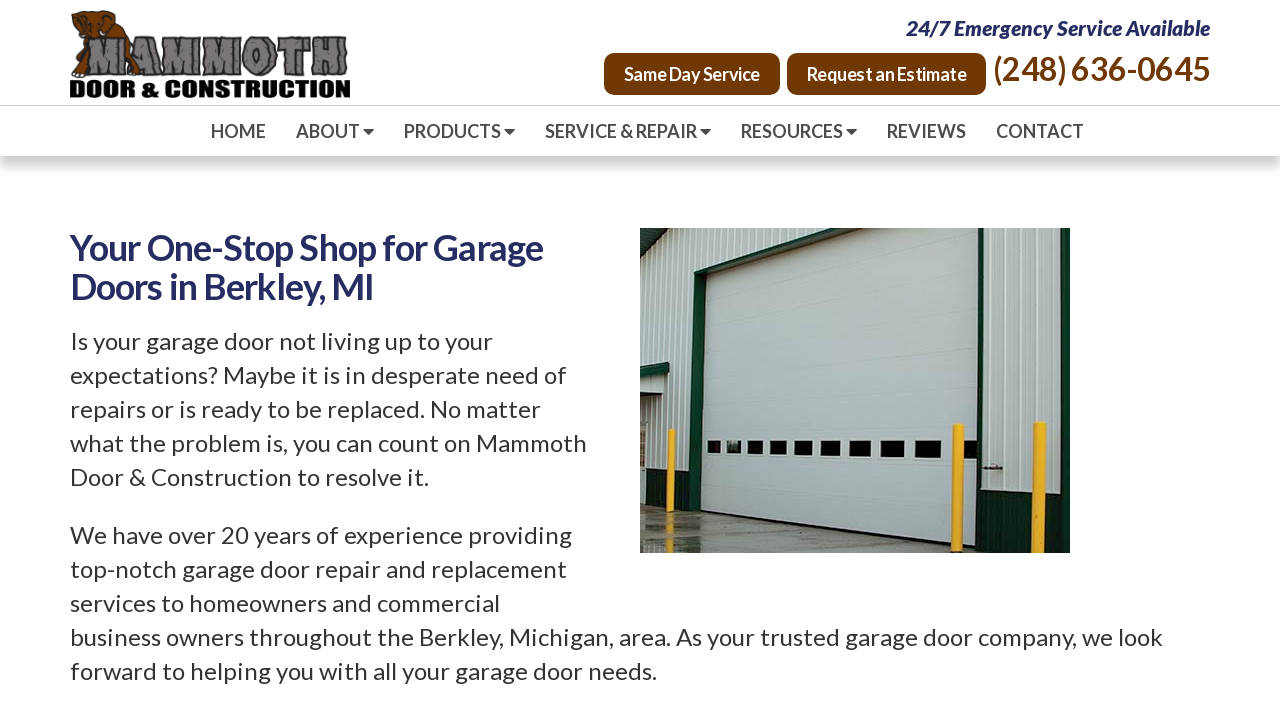

--- FILE ---
content_type: text/html; charset=UTF-8
request_url: https://www.mammothdoor.com/garage-doors-berkley-mi.php
body_size: 15358
content:
<!DOCTYPE html>
<html lang="en"><!-- Design and markup copyright Market Hardware, Inc., 2010-2026. All rights reserved. This design and markup may only be used or hosted with permission of Market Hardware, Inc. --><head><title>Garage Doors Berkley MI &#124; Mammoth Door &#38; Construction</title><meta name="description" content="Are you looking for a repair or replacement company for your garage doors in Berkley&#44; MI? Click here to learn how Mammoth Door &#38; Construction can help."><meta name="format-detection" content="telephone=no"><meta charset="utf-8">
<script type="application/ld+json">
	{
      "@context": "http://schema.org",
      "@type": "LocalBusiness",
      "name": "Mammoth Door &amp; Construction LLC",
      "image" : "https://www.mammothdoor.com/design/logo.png",
      "address": {
        "@type": "PostalAddress",
        "streetAddress": "2255 Elizabeth Lake Road",
        "addressLocality": "Waterford",
        "addressRegion": "MI",
        "postalCode": "48328"
      },
	  "hasMap": "https://g.page/MammothDoor",
      "telephone": "(248) 636-0645",
      "email": "mailto:info@mammothdoor.com",
        "openingHours": [
            "Mo-Th 08:00-18:00",
            "Fr 08:00-17:00",
            ""
        ],
      "url": "https://www.mammothdoor.com",
	  "sameAs": [
	  	"https://www.facebook.com/MammothDoor/",
		"https://www.instagram.com/mammothdoor/",
		"https://twitter.com/Mammoth_Door/",
		"https://www.yelp.com/biz/mammoth-door-waterford"
		]
    }
</script> 

			<meta name="google-site-verification" content="VTN3GfsVSh9IPZ4n0I-TNLIV0DOU1MXraJV7gksE5xk">
		<meta name="author" content="Market Hardware">
	<meta name="viewport" content="width=device-width, initial-scale=1">
	<meta http-equiv="X-UA-Compatible" content="IE=edge">
	<meta name="format-detection" content="telephone=no">
	<meta name="facebook-domain-verification" content="alzx36qeop3lcm7wfmf7w0s8asowdn" />
	<meta name="p:domain_verify"content="823612e82df7fb4b50860dc4f61b26be"/>
		<link href="//maxcdn.bootstrapcdn.com/bootstrap/3.3.6/css/bootstrap.min.css" rel="stylesheet">
	<link rel="stylesheet" href="//use.fontawesome.com/releases/v5.2.0/css/all.css">
	<link href="https://fonts.googleapis.com/css?family=Lato:300,400,700,900i&display=swap" rel="stylesheet"> 
	<style>
		.yamm .nav,.yamm .collapse,.yamm .dropup,.yamm .dropdown {position: static;}.yamm .container {position: relative;}.yamm .dropdown-menu {left: auto;}.yamm .yamm-content {padding: 20px 15px;}.yamm-content [class*='col-'] {padding-left: 0;padding-right: 0;}.yamm .dropdown.yamm-fw .dropdown-menu {left: 0;right: 0;}.navbar-right .dropdown-menu { left:inherit; right:inherit;}@media (min-width: 768px) { .yamm .yamm-content {padding: 20px 30px;}.yamm-content [class*='col-'] {padding-left: 15px;padding-right: 15px;}}@media (min-width: 992px) {}@media (min-width: 1200px) {}.blueimp-gallery,.blueimp-gallery>.slides>.slide>.slide-content{position:absolute;top:0;right:0;bottom:0;left:0;-moz-backface-visibility:hidden}.blueimp-gallery>.slides>.slide>.slide-content{margin:auto;width:auto;height:auto;max-width:100%;max-height:100%;opacity:1}.blueimp-gallery{position:fixed;z-index:999999;overflow:hidden;background:#000;background:rgba(0,0,0,.9);opacity:0;display:none;direction:ltr;-ms-touch-action:none;touch-action:none}.blueimp-gallery-carousel{position:relative;z-index:auto;margin:1em auto;padding-bottom:56.25%;box-shadow:0 0 10px #000;-ms-touch-action:pan-y;touch-action:pan-y}.blueimp-gallery-display{display:block;opacity:1}.blueimp-gallery>.slides{position:relative;height:100%;overflow:hidden}.blueimp-gallery-carousel>.slides{position:absolute}.blueimp-gallery>.slides>.slide{position:relative;float:left;height:100%;text-align:center;-webkit-transition-timing-function:cubic-bezier(0.645,.045,.355,1);-moz-transition-timing-function:cubic-bezier(0.645,.045,.355,1);-ms-transition-timing-function:cubic-bezier(0.645,.045,.355,1);-o-transition-timing-function:cubic-bezier(0.645,.045,.355,1);transition-timing-function:cubic-bezier(0.645,.045,.355,1)}.blueimp-gallery,.blueimp-gallery>.slides>.slide>.slide-content{-webkit-transition:opacity .5s linear;-moz-transition:opacity .5s linear;-ms-transition:opacity .5s linear;-o-transition:opacity .5s linear;transition:opacity .5s linear}.blueimp-gallery>.slides>.slide-loading{background:url(../img/loading.gif) center no-repeat;background-size:64px 64px}.blueimp-gallery>.slides>.slide-loading>.slide-content{opacity:0}.blueimp-gallery>.slides>.slide-error{background:url(../img/error.png) center no-repeat}.blueimp-gallery>.slides>.slide-error>.slide-content{display:none}.blueimp-gallery>.prev,.blueimp-gallery>.next{position:absolute;top:50%;left:15px;width:40px;height:40px;margin-top:-23px;font-family:"Helvetica Neue",Helvetica,Arial,sans-serif;font-size:60px;font-weight:100;line-height:30px;color:#fff;text-decoration:none;text-shadow:0 0 2px #000;text-align:center;background:#222;background:rgba(0,0,0,.5);-webkit-box-sizing:content-box;-moz-box-sizing:content-box;box-sizing:content-box;border:3px solid #fff;-webkit-border-radius:23px;-moz-border-radius:23px;border-radius:23px;opacity:.5;cursor:pointer;display:none}.blueimp-gallery>.next{left:auto;right:15px}.blueimp-gallery>.close,.blueimp-gallery>.title{position:absolute;top:15px;left:15px;margin:0 40px 0 0;font-size:20px;line-height:30px;color:#fff;text-shadow:0 0 2px #000;opacity:.8;display:none}.blueimp-gallery>.close{padding:15px;right:15px;left:auto;margin:-15px;font-size:30px;text-decoration:none;cursor:pointer}.blueimp-gallery>.play-pause{position:absolute;right:15px;bottom:15px;width:15px;height:15px;background:url(../img/play-pause.png) 0 0 no-repeat;cursor:pointer;opacity:.5;display:none}.blueimp-gallery-playing>.play-pause{background-position:-15px 0}.blueimp-gallery>.prev:hover,.blueimp-gallery>.next:hover,.blueimp-gallery>.close:hover,.blueimp-gallery>.title:hover,.blueimp-gallery>.play-pause:hover{color:#fff;opacity:1}.blueimp-gallery-controls>.prev,.blueimp-gallery-controls>.next,.blueimp-gallery-controls>.close,.blueimp-gallery-controls>.title,.blueimp-gallery-controls>.play-pause{display:block;-webkit-transform:translateZ(0);-moz-transform:translateZ(0);-ms-transform:translateZ(0);-o-transform:translateZ(0);transform:translateZ(0)}.blueimp-gallery-single>.prev,.blueimp-gallery-left>.prev,.blueimp-gallery-single>.next,.blueimp-gallery-right>.next,.blueimp-gallery-single>.play-pause{display:none}.blueimp-gallery>.slides>.slide>.slide-content,.blueimp-gallery>.prev,.blueimp-gallery>.next,.blueimp-gallery>.close,.blueimp-gallery>.play-pause{-webkit-user-select:none;-khtml-user-select:none;-moz-user-select:none;-ms-user-select:none;}body:last-child .blueimp-gallery>.slides>.slide-error{background-image:url(../img/error.svg)}body:last-child .blueimp-gallery>.play-pause{width:20px;height:20px;background-size:40px 20px;background-image:url(../img/play-pause.svg)}body:last-child .blueimp-gallery-playing>.play-pause{background-position:-20px 0}*+html .blueimp-gallery>.slides>.slide{min-height:300px}*+html .blueimp-gallery>.slides>.slide>.slide-content{position:relative}.blueimp-gallery>.indicator{position:absolute;top:auto;right:15px;bottom:15px;left:15px;margin:0 40px;padding:0;list-style:none;text-align:center;line-height:10px;display:none}.blueimp-gallery>.indicator>li{display:inline-block;width:9px;height:9px;margin:6px 3px 0;-webkit-box-sizing:content-box;-moz-box-sizing:content-box;box-sizing:content-box;border:1px solid transparent;background:#ccc;background:rgba(255,255,255,.25)center no-repeat;border-radius:5px;box-shadow:0 0 2px #000;opacity:.5;cursor:pointer}.blueimp-gallery>.indicator>li:hover,.blueimp-gallery>.indicator>.active{background-color:#fff;border-color:#fff;opacity:1}.blueimp-gallery-controls>.indicator{display:block;-webkit-transform:translateZ(0);-moz-transform:translateZ(0);-ms-transform:translateZ(0);-o-transform:translateZ(0);transform:translateZ(0)}.blueimp-gallery-single>.indicator{display:none}.blueimp-gallery>.indicator{-webkit-user-select:none;-khtml-user-select:none;-moz-user-select:none;-ms-user-select:none;}*+html .blueimp-gallery>.indicator>li{display:inline}.blueimp-gallery>.slides>.slide>.video-content>img{position:absolute;top:0;right:0;bottom:0;left:0;margin:auto;width:auto;height:auto;max-width:100%;max-height:100%;-moz-backface-visibility:hidden}.blueimp-gallery>.slides>.slide>.video-content>video{position:absolute;top:0;left:0;width:100%;height:100%}.blueimp-gallery>.slides>.slide>.video-content>iframe{position:absolute;top:100%;left:0;width:100%;height:100%;border:none}.blueimp-gallery>.slides>.slide>.video-playing>iframe{top:0}.blueimp-gallery>.slides>.slide>.video-content>a{position:absolute;top:50%;right:0;left:0;margin:-64px auto 0;width:128px;height:128px;background:url(../img/video-play.png) center no-repeat;opacity:.8;cursor:pointer}.blueimp-gallery>.slides>.slide>.video-content>a:hover{opacity:1}.blueimp-gallery>.slides>.slide>.video-playing>a,.blueimp-gallery>.slides>.slide>.video-playing>img{display:none}.blueimp-gallery>.slides>.slide>.video-content>video{display:none}.blueimp-gallery>.slides>.slide>.video-playing>video{display:block}.blueimp-gallery>.slides>.slide>.video-loading>a{background:url(../img/loading.gif) center no-repeat;background-size:64px 64px}body:last-child .blueimp-gallery>.slides>.slide>.video-content:not(.video-loading)>a{background-image:url(../img/video-play.svg)}*+html .blueimp-gallery>.slides>.slide>.video-content{height:100%}*+html .blueimp-gallery>.slides>.slide>.video-content>a{left:50%;margin-left:-64px}.blueimp-gallery .modal-body{position:relative;text-align:center;padding:0 0 56.25%;overflow:hidden;cursor:pointer}.blueimp-gallery .modal-footer{margin:0}.blueimp-gallery .modal-body img,.blueimp-gallery .modal-body .video-content video,.blueimp-gallery .modal-body .video-content iframe,.blueimp-gallery .modal-body .video-content a{max-width:100%;max-height:100%;margin:auto;position:absolute;top:0;right:0;bottom:0;left:0}.blueimp-gallery .modal-body .video-content video{display:none}.blueimp-gallery .modal-body .video-playing video{display:block}.blueimp-gallery .modal-body .video-content iframe{width:100%;height:100%;border:0;left:100%}.blueimp-gallery .modal-body .video-playing iframe{left:0}.blueimp-gallery .modal-body .video-playing img,.blueimp-gallery .modal-body .video-playing a{display:none}.blueimp-gallery .modal-body .video-content a{cursor:pointer}.blueimp-gallery .modal-body .video-content a:after{font-family:"Glyphicons Halflings";-webkit-font-smoothing:antialiased;content:"\e029";font-size:64px;line-height:64px;width:64px;height:64px;position:absolute;top:50%;margin:-32px 0 0 -32px}.blueimp-gallery .modal-body .video-loading a{background:url(/cdn/plugins/bootstrap-image-gallery/img/loading.gif) center no-repeat;background-size:64px 64px}.blueimp-gallery .modal-body .video-loading a:after{content:none}@media screen and (min-width:768px){.blueimp-gallery .modal-dialog{right:auto;left:auto;width:auto;max-width:900px;padding-left:5%;padding-right:5%}}.datepicker {top: 0;left: 0;padding: 4px;margin-top: 1px;-webkit-border-radius: 4px;-moz-border-radius: 4px;border-radius: 4px;}.datepicker:before {content: '';display: inline-block;border-left: 7px solid transparent;border-right: 7px solid transparent;border-bottom: 7px solid #ccc;border-bottom-color: rgba(0, 0, 0, 0.2);position: absolute;top: -7px;left: 6px;}.datepicker:after {content: '';display: inline-block;border-left: 6px solid transparent;border-right: 6px solid transparent;border-bottom: 6px solid #ffffff;position: absolute;top: -6px;left: 7px;}.datepicker > div {display: none;}.datepicker table {width: 100%;margin: 0;}.datepicker td,.datepicker th {text-align: center;width: 20px;height: 20px;-webkit-border-radius: 4px;-moz-border-radius: 4px;border-radius: 4px;}.datepicker td.day:hover {background: #eeeeee;cursor: pointer;}.datepicker td.day.disabled {color: #eeeeee;}.datepicker td.old,.datepicker td.new {color: #999999;}.datepicker td.active,.datepicker td.active:hover {color: #ffffff;background-color: #006dcc;background-image: -moz-linear-gradient(top, #0088cc, #0044cc);background-image: -webkit-gradient(linear, 0 0, 0 100%, from(#0088cc), to(#0044cc));background-image: -webkit-linear-gradient(top, #0088cc, #0044cc);background-image: -o-linear-gradient(top, #0088cc, #0044cc);background-image: linear-gradient(to bottom, #0088cc, #0044cc);background-repeat: repeat-x;filter: progid:DXImageTransform.Microsoft.gradient(startColorstr='#ff0088cc', endColorstr='#ff0044cc', GradientType=0);border-color: #0044cc #0044cc #002a80;border-color: rgba(0, 0, 0, 0.1) rgba(0, 0, 0, 0.1) rgba(0, 0, 0, 0.25);*background-color: #0044cc;filter: progid:DXImageTransform.Microsoft.gradient(enabled = false);color: #fff;text-shadow: 0 -1px 0 rgba(0, 0, 0, 0.25);}.datepicker td.active:hover,.datepicker td.active:hover:hover,.datepicker td.active:focus,.datepicker td.active:hover:focus,.datepicker td.active:active,.datepicker td.active:hover:active,.datepicker td.active.active,.datepicker td.active:hover.active,.datepicker td.active.disabled,.datepicker td.active:hover.disabled,.datepicker td.active[disabled],.datepicker td.active:hover[disabled] {color: #ffffff;background-color: #0044cc;*background-color: #003bb3;}.datepicker td.active:active,.datepicker td.active:hover:active,.datepicker td.active.active,.datepicker td.active:hover.active {background-color: #003399 \9;}.datepicker td span {display: block;width: 47px;height: 54px;line-height: 54px;float: left;margin: 2px;cursor: pointer;-webkit-border-radius: 4px;-moz-border-radius: 4px;border-radius: 4px;}.datepicker td span:hover {background: #eeeeee;}.datepicker td span.active {color: #ffffff;background-color: #006dcc;background-image: -moz-linear-gradient(top, #0088cc, #0044cc);background-image: -webkit-gradient(linear, 0 0, 0 100%, from(#0088cc), to(#0044cc));background-image: -webkit-linear-gradient(top, #0088cc, #0044cc);background-image: -o-linear-gradient(top, #0088cc, #0044cc);background-image: linear-gradient(to bottom, #0088cc, #0044cc);background-repeat: repeat-x;filter: progid:DXImageTransform.Microsoft.gradient(startColorstr='#ff0088cc', endColorstr='#ff0044cc', GradientType=0);border-color: #0044cc #0044cc #002a80;border-color: rgba(0, 0, 0, 0.1) rgba(0, 0, 0, 0.1) rgba(0, 0, 0, 0.25);*background-color: #0044cc;filter: progid:DXImageTransform.Microsoft.gradient(enabled = false);color: #fff;text-shadow: 0 -1px 0 rgba(0, 0, 0, 0.25);}.datepicker td span.active:hover,.datepicker td span.active:focus,.datepicker td span.active:active,.datepicker td span.active.active,.datepicker td span.active.disabled,.datepicker td span.active[disabled] {color: #ffffff;background-color: #0044cc;*background-color: #003bb3;}.datepicker td span.active:active,.datepicker td span.active.active {background-color: #003399 \9;}.datepicker td span.old {color: #999999;}.datepicker th.switch {width: 145px;}.datepicker th.next,.datepicker th.prev {font-size: 21px;}.datepicker thead tr:first-child th {cursor: pointer;}.datepicker thead tr:first-child th:hover {background: #eeeeee;}.input-append.date .add-on i,.input-prepend.date .add-on i {display: block;cursor: pointer;width: 16px;height: 16px;}.datepicker.dropdown-menu {background-color: #F8F8F8; font-size: 0.750em;}.banner-content-wrapper{left:0;position:absolute;right:0;z-index:100;top:280px}.banner-content-wrapper .banner-content{background:transparent;height:100%;position:relative;width:100%}.banner-content-wrapper .banner-copy{background:rgba(39,44,98,0.9);padding:25px 25px 45px;position:relative;float:right}.banner-content-wrapper .banner-copy-text{color:#fff;display:block;font-family:'Lato',sans-serif;font-size:45px;font-weight:400;letter-spacing:-0.04em;line-height:1.1;margin-bottom:8px;text-transform:none}.banner-content-wrapper .banner-copy-button{display:block;font-family:'Lato',sans-serif;font-size:21px;font-weight:700;line-height:1;text-transform:none;text-align:center;margin-top:30px}.banner-content-wrapper .banner-copy-button a{background:#6f3805;border:1px solid rgba(255,255,255,0.5);color:#fff;display:inline-block;padding:13px 20px;text-decoration:none;border-radius:10px}.banner-content-wrapper .banner-copy-button a:active,.banner-content-wrapper .banner-copy-button a:focus,.banner-content-wrapper .banner-copy-button a:hover{background:#6f3805;color:rgba(255,255,255,0.5)}.banner-content-wrapper .banner-link{display:inline-block;margin-left:auto;position:relative}.banner-content-wrapper .banner-link img{width:193px;transition-duration:.5s}.banner-content-wrapper .banner-link:active img,.banner-content-wrapper .banner-link:focus img,.banner-content-wrapper .banner-link:hover img{opacity:.6}@media (min-width:768px){.banner-content-wrapper .banner-copy{display:inline-block}}@media (min-width:992px){.banner-content-wrapper{top:230px}.banner-content-wrapper .banner-copy{padding:40px 40px 60px 40px}.banner-content-wrapper .banner-copy-text{font-size:50px}.banner-content-wrapper .banner-copy-button{font-size:21px;margin-top:40px}}.banner-xs-wrapper {position: relative;z-index: 18;} .banner-xs-wrapper .banner-xs {background: url(/design/banner-xs.jpg) 50% 100% no-repeat;background-size: cover;height: 200px;position: relative;width: 100%;} @media (min-width: 768px) {}@media (min-width: 992px) {}@media (min-width: 1200px) {}.btn-default{background-color:#6f3805;border-color:#6f3805;color:#fff;text-transform:none}.btn-default:active,.btn-default:active:focus,.btn-default:focus,.btn-default:focus:active,.btn-default:hover{background-color:#6f3805;border-color:#6f3805;color:#fff;transition-duration:.5s}.btn-default:disabled,.btn-default[disabled]{background-color:#ccc;border-color:#ccc}.btn-primary{background-color:#6f3805;border-color:rgba(0,0,0,0.25);color:#fff;text-transform:uppercase}.btn-primary:active,.btn-primary:active:focus,.btn-primary:focus,.btn-primary:focus:active,.btn-primary:hover{background-color:#6f3805;border-color:rgba(0,0,0,0.25);color:rgba(255,255,255,0.5);transition-duration:.5s}.btn-primary:disabled,.btn-primary:disabled{background-color:#ccc;border-color:#ccc}.callouts-fixed-bottom-wrapper {bottom: 0;left: 0;position: fixed;right: 0;width: 100%;z-index: 1001;}.callouts-fixed-bottom-wrapper .callouts-fixed-bottom {border-top: 1px solid rgba(255, 255, 255, 0.1);background: rgba(111, 56, 5, 1);line-height: 1;padding: 15px 0;position: relative;}.callouts-fixed-bottom-wrapper .callout-fixed-bottom-link-wrapper {font-size: 1.1em;line-height: 1;padding: 0 15px;position: relative;text-align: center;}.callouts-fixed-bottom-wrapper .callout-fixed-bottom-link {border: 1px solid rgba(255, 255, 255, 0.75);display: block;font-weight: 400;color: rgba(255, 255, 255, 1.0);padding: 15px 5px;text-decoration: none;transition-duration: 0.5s;}.callouts-fixed-bottom-wrapper .callout-fixed-bottom-link:active,.callouts-fixed-bottom-wrapper .callout-fixed-bottom-link:focus,.callouts-fixed-bottom-wrapper .callout-fixed-bottom-link:hover {color: rgba(255, 255, 255, 0.5);}@media (min-width: 768px) {}@media (min-width: 992px) {}@media (min-width: 1200px) {}.callouts-xs-wrapper{position:relative;z-index:18}.callouts-xs-wrapper .callouts{background:#6f3805;padding:2px 0;position:relative}.callouts-xs-wrapper .callout-wrapper{margin:10px 0}.callouts-xs-wrapper .callout{background:#6f3805;border:1px solid rgba(255,255,255,0.5);color:#fff;display:block;font-family:'Lato',sans-serif;font-size:1.1em;font-weight:400;line-height:1;padding:20px 5px;text-align:center;text-decoration:none;text-transform:none}.callouts-xs-wrapper .callout-text{display:block}.callouts-xs-wrapper .callout:active,.callouts-xs-wrapper .callout:focus,.callouts-xs-wrapper .callout:hover{background:#6f3805;border:1px solid rgba(255,255,255,0.5);color:rgba(255,255,255,0.5)}.home .callouts-xs-wrapper{margin-bottom:0}.cycle-1-wrapper {position: relative;}.cycle-1-wrapper .banner {background: none;background-size: cover;height: 300px;position: absolute;top: 159px;width: 100%;z-index: 1;}.cycle-1-wrapper .cycle-slideshow {backface-visibility: hidden;box-shadow: rgba(0, 0, 0, 0.01) 0.01em 0.01em 0.01em;position: relative;}.cycle-1-wrapper .cycle-slideshow img {backface-visibility: hidden;box-shadow: rgba(0, 0, 0, 0.01) 0.01em 0.01em 0.01em;position: relative;}.cycle-1-wrapper .banner-slideshow {background: transparent;height: 0;position: relative;width: 100%;}@media (min-width: 768px) {.cycle-1-wrapper .banner {background: transparent;height: 755px;padding-left: 0;padding-right: 0;top: 0;}.cycle-1-wrapper .banner-slideshow {height: 755px;}.cycle-1-wrapper .banner-slide-1 {background: url(/design/cycle/1.jpg) 50% 90% no-repeat;background-size: cover;}.cycle-1-wrapper .banner-slide-2 {background: url(/design/cycle/2.jpg) 90% 90% no-repeat;background-size: cover;}.cycle-1-wrapper .banner-slide-3 {background: url(/design/cycle/3.jpg) 50% 10% no-repeat;background-size: cover;}}.sticky-footer {background:#fff;margin-top:auto;padding:30px 0 60px}.footer-legal {color:rgba(0, 0, 0, 0.5);font-family: -apple-system, BlinkMacSystemFont, "Segoe UI", Roboto, Helvetica, Arial, sans-serif, "Apple Color Emoji", "Segoe UI Emoji", "Segoe UI Symbol";font-size:11px;font-weight:700;line-height:1.4;margin-bottom:0;text-transform:none}.footer-legal br {display:none}.footer-legal a, .footer-legal a:active, .footer-legal a:focus, .footer-legal a:hover {color:rgba(0, 0, 0, 0.5)}#site-index-wrapper {color: #737b8b;width:860px;margin:0 auto;padding:.25em 40px;border-bottom:1px solid rgba(255,255,255,0.30);}#site-index a {color: #737b8b;}#site-index a:hover {color: #00112F;}a#site-index-open {font-size:13px;}#site-index {list-style: none;margin:0;padding:0;}#site-index .open-it h5 {display: block;text-decoration: none;cursor: pointer;color: #737b8b;font-weight: normal;font-size:0.875em;padding:0;margin:0;}#site-index .open-it h5:hover {text-decoration: none;}#site-index ul {list-style: none;padding:0;line-height: 1.125em;margin:0;}#site-index li {float:left;width:100%;line-height:.65em;margin:0;padding:5px 0;}#site-index li a{display: block;text-decoration: none;font-size:0.450em;}@media (min-width:768px) {.sticky-footer {padding:30px 0}}@media (min-width:992px) {.footer-legal br {display:block}.footer-legal {font-size:11.6px}}@media (min-width:1200px) {.footer-legal {font-size:12px}}.form-horizontal{background:rgba(0,0,0,0.05);border:1px solid rgba(0,0,0,0.1);margin-top:1em;padding:1em}.form-horizontal>fieldset{border:1px solid rgba(0,0,0,0.15);margin:0;margin-bottom:1em;padding:1.5em}.form-horizontal legend{font-size:1.111em}.form-horizontal input{font-size:16px}.form-horizontal input[type="file"]{width:100%}.form-horizontal .control-label{text-align:left}.form-horizontal label{font-size:.889em;font-weight:300}.form-horizontal .required{color:#c80000}.form-horizontal .btn-primary{margin-top:.5em}.signature{display:none}.help-block{margin:0}input::-webkit-input-placeholder{color:#666}input:-moz-placeholder{color:#666}input::-moz-placeholder{opacity:.9}input:-ms-input-placeholder{color:#666}input[placeholder],[placeholder]{color:#666;opacity:1}.datepicker.dropdown-menu{background-color:rgba(255,255,255,0.95);border:medium none;border-radius:4px;font-size:.667em;-webkit-box-shadow:5px 10px 5px 0 rgba(0,0,0,0.5);box-shadow:5px 10px 5px 0 rgba(0,0,0,0.5)}@media (min-width:768px){.form-horizontal .btn-primary{margin-top:0}}.interior-form-page .form-interior-heading {line-height: 1;margin-bottom: 15px;margin-top: 0;position: relative;}.interior-form-page .form-horizontal {margin-top: 0;}.interior-form-page .form-horizontal > fieldset {border: none;margin-bottom: 0;padding: 0;}.interior-form-page .form-horizontal legend {display: none;}@media (min-width: 768px) {}@media (min-width: 992px) {}@media (min-width: 1200px) {}.header-wrapper {position: relative;z-index: 20;-webkit-box-shadow: 0 10px 10px 0 rgba(0, 0, 0, 0.2);box-shadow: 0 10px 10px 0 rgba(0, 0, 0, 0.2);}.header {background: rgba(255, 255, 255, 0.64);border-bottom: 1px solid rgba(0, 0, 0, 0.2);padding: 10px 0 10px 0;position: relative;z-index: 19;}.header-company-logo {position: relative;}.header-logo-link {display: block;position: relative;}.logo {background-image: url("/design/logo.png");background-repeat: no-repeat;background-size: 280px 88px;display: block;direction: ltr;height: 88px;margin: 0 auto;text-align: left;text-indent: -2000em;width: 280px;}.header-contact {line-height: 1;position: relative;text-align: right;}.header-request-btn {display: inline-block;font-family: -apple-system, BlinkMacSystemFont, "Segoe UI", Roboto, Helvetica, Arial, sans-serif, "Apple Color Emoji", "Segoe UI Emoji", "Segoe UI Symbol";font-size: 18px;font-weight: 700;letter-spacing: -0.025em;line-height: 1;text-transform: none;margin-right: 5px;}.header-request-btn a,.header-service-area a {background: #6f3805;color: #fff;display: inline-block;padding: 12px 20px;text-decoration: none;border-radius: 10px;}.header-service-area a:active,.header-service-area a:focus,.header-service-area a:hover {background: #6f3805;color: rgba(255, 255, 255, 0.5);}.header-request-btn a:active,.header-request-btn a:focus,.header-request-btn a:hover {background: #6f3805;color: rgba(255, 255, 255, 0.5);}.header-service-area {color: #fff;display: inline-block;font-family: -apple-system, BlinkMacSystemFont, "Segoe UI", Roboto, Helvetica, Arial, sans-serif, "Apple Color Emoji", "Segoe UI Emoji", "Segoe UI Symbol";font-size: 18px;font-weight: 700;letter-spacing: -0.025em;line-height: 1;text-transform: none;}.header-phone {display: inline-block;font-family: -apple-system, BlinkMacSystemFont, "Segoe UI", Roboto, Helvetica, Arial, sans-serif, "Apple Color Emoji", "Segoe UI Emoji", "Segoe UI Symbol";font-size: 32px;font-weight: 700;letter-spacing: -0.025em;line-height: 1;text-transform: uppercase;}.header-phone a {color: #6f3805;display: inline-block;text-decoration: none;}.header-phone a:active,.header-phone a:focus,.header-phone a:hover {color: rgba(111, 56, 5, 0.5);}.header .header-emergency-service {color: #272c62;font-family: -apple-system, BlinkMacSystemFont, "Segoe UI", Roboto, Helvetica, Arial, sans-serif, "Apple Color Emoji", "Segoe UI Emoji", "Segoe UI Symbol";font-weight: 900;font-style: italic;margin-bottom: 15px;display: block;font-size: 21px;}@media (min-width: 768px) {.home .header-wrapper {-webkit-box-shadow: none;box-shadow: none;}.header .row {display: flex;align-items: center;}.logo {margin: 0;}.header-service-area {margin-bottom: 10px;}}@media (min-width: 992px) {.header .row {display: block;}.header {padding-bottom: 10px;}.header-company-logo {position: absolute;}.header-request-btn,.header-service-area,.header-phone {display: inline-block;}.header-request-btn,.header-service-area {margin-right: 7px;}.header-service-area {margin-bottom: 0;}.header .header-emergency-service {padding-top: 7px;}}.column-bullet-circle{list-style:none;padding:0;margin:0}.column-bullet-circle li{color:orange}.column-bullet-circle.circle-close li:before{color:inherit;content:"\f111 \0020";display:inline-block;font-family:FontAwesome;font-size:.556em;margin-right:10px;vertical-align:middle}.column-bullet-circle.circle-open li:before{color:inherit;content:"\f10c \0020";display:inline-block;font-family:FontAwesome;font-size:.556em;margin-right:10px;vertical-align:middle}.column-bullet-circle.circle-dot li:before{color:inherit;content:"\f192 \0020";display:inline-block;font-family:FontAwesome;font-size:.556em;margin-right:10px;vertical-align:middle}.column-bullet-circle.circle-bullseye li:before{color:inherit;content:"\f140 \0020";display:inline-block;font-family:FontAwesome;font-size:.556em;margin-right:10px;vertical-align:middle}.column-bullet-check{list-style:none;margin:0;padding:0}.column-bullet-check li{color:orange}.column-bullet-check.check-normal li:before{color:inherit;content:"\f00c \0020";font-family:FontAwesome}.column-bullet-check.check-circle-close li:before{color:inherit;content:"\f058 \0020";font-family:FontAwesome}.column-bullet-check.check-circle-open li:before{color:inherit;content:"\f05d \0020";font-family:FontAwesome}.column-bullet-check.check-square-open li:before{color:inherit;content:"\f046 \0020";font-family:FontAwesome}.column-bullet-plus{list-style:none;margin:0;padding:0}.column-bullet-plus li{color:orange;padding:5px 0 5px 30px;position:relative;text-transform:uppercase}.column-bullet-plus li:before{color:inherit;content:"+";display:inline-block;font-size:2.222em;left:0;line-height:1em;position:absolute;top:-6px;vertical-align:top}.admin {padding-top: 23px;}.admin .wrapper {position: relative;}.admin .navbar-fixed-top {top: 23px;}.navbar {background: #fff;border: none;-webkit-border-radius: 0;border-radius: 0;font-family: -apple-system, BlinkMacSystemFont, "Segoe UI", Roboto, Helvetica, Arial, sans-serif, "Apple Color Emoji", "Segoe UI Emoji", "Segoe UI Symbol";font-size: 18px;font-weight: 700;margin-bottom: 0;position: relative;z-index: 18;}.reviews-subpage .navbar-default .navbar-nav > li > .nav-reviews {color: rgba(0, 0, 0, 0.5);}.reviews-subpage .navbar .navbar-nav > .open > a.nav-reviews {color: #fff;}.reviews-subpage .navbar .in .navbar-nav .open .dropdown-menu li a.nav-dropdown-reviews {background: #fff;color: #272c62;}.reviews-subpage .dropdown-menu li a.nav-dropdown-reviews {background: #fff;color: #272c62;}.reviews-subpage .navbar .in .navbar-nav .open .dropdown-menu li .yamm-content a.nav-yamm-dropdown-reviews {background: #fff;color: #272c62;}.reviews-subpage .dropdown-menu li .yamm-content a.nav-yamm-dropdown-reviews {background: #fff;color: #272c62;}.navbar .navbar-brand {color: rgba(0, 0, 0, 0.8);font-size: 1.14em;font-weight: 700;line-height: 50px;margin: 0 0 0 15px;padding: 0;text-transform: lowercase;}.navbar .navbar-toggle {border: none;color: #000;font-size: 1.14em;font-weight: 700;line-height: 50px;margin: 0 15px 0 0;padding: 0;text-transform: lowercase;-webkit-transition: all 0.5s ease;-moz-transition: all 0.5s ease;-ms-transition: all 0.5s ease;-o-transition: all 0.5s ease;transition: all 0.5s ease;}.navbar .navbar-toggle:active,.navbar .navbar-toggle:focus,.navbar .navbar-toggle:hover,.navbar .navbar-brand:active,.navbar .navbar-brand:focus,.navbar .navbar-brand:hover {background: transparent;color: rgba(0, 0, 0, 0.5);}.navbar .navbar-brand {display: none;}.navbar-nav .open .dropdown-menu > li > a {line-height: 20px;padding: 10px 15px 10px 25px;}.navbar .in .navbar-nav .open .dropdown-menu {background: #6f3805;}.navbar .in .navbar-nav .open .dropdown-menu > li > a {line-height: 20px;}.navbar .in .navbar-nav .open .dropdown-menu li a {color: #fff;}.navbar .in .navbar-nav .open .dropdown-menu li a:focus,.navbar .in .navbar-nav .open .dropdown-menu li a:hover {background: transparent;color: rgba(255, 255, 255, 0.5);text-decoration: none;}.navbar .in .navbar-nav .open .dropdown-menu li.active-top .active {background: #fff;color: #272c62;}.navbar-nav > li > a {line-height: 50px;padding: 0 15px;}.dropdown-menu {background: #6f3805;border-radius: 0;box-shadow: 0 6px 12px rgba(0, 0, 0, 0.176);font-size: 1em;}.dropdown-menu li a {color: #fff;font-weight: inherit;line-height: 1.42857;padding: 10px 20px;}.dropdown-menu li a:focus,.dropdown-menu li a:hover {background: transparent;color: rgba(255, 255, 255, 0.5);text-decoration: none;}.dropdown-menu .active-top .active {background: #fff;color: #272c62;}.navbar .navbar-nav > li > a {color: rgba(0, 0, 0, 0.7);text-transform: uppercase;}.navbar .navbar-nav > li > .active,.navbar .navbar-nav > .active-top > a {color: rgba(0, 0, 0, 0.5);}.navbar .navbar-nav > li > a:focus,.navbar .navbar-nav > li > a:hover {background: transparent;color: rgba(0, 0, 0, 0.5);}.navbar .navbar-nav > .open > a,.navbar .navbar-nav > .open > a:focus,.navbar .navbar-nav > .open > a:hover {background: #6f3805;border: none;color: #fff;}.dropdown-menu li .yamm-content {padding-top: 5px;}.yamm-content .col-sm-4,.yamm-content .col-sm-6 {margin-bottom: 0;}.yamm-content .col-sm-4:last-of-type,.yamm-content .col-sm-4:last-of-type {margin-bottom: 0;}.dropdown-menu li .yamm-content a {display: block;line-height: 1.111;padding: 10px 15px 10px 25px;}.dropdown-menu li .yamm-content strong {color: #fff;font-size: 1.313em;font-style: italic;font-weight: 300;}.yamm-content .nav-title {color: #fff;position: relative;padding: 0 0 5px 0;margin: 0 0 5px 0;}.yamm-content .nav-title:after {width: 100%;border-bottom: 1px solid rgba(80, 80, 80, 0.5);content: "";height: 0;position: absolute;left: 0;bottom: 0;}@media (min-width: 768px) {.yamm .dropdown.yamm-fw .dropdown-menu {left: inherit !important;right: 0;width: 80%;}.dropdown-menu li .yamm-content {padding-top: 20px;}.yamm-content .row {display: flex;}.yamm-content .col-sm-4,.yamm-content .col-sm-6 {border-left: 1px solid rgba(255, 255, 255, 0.5);margin-bottom: 0;}.yamm-content .col-sm-4:first-child,.yamm-content .col-sm-6:first-child {border-left: 1px solid rgba(255, 255, 255, 0);}.yamm-content .col-sm-4:last-child,.yamm-content .col-sm-6:last-child {border-right: 1px solid rgba(0, 0, 0, 0);}.navbar {background: rgba(255, 255, 255, 0.65);font-size: 12px;}.navbar .container {display: flex;align-items: center;justify-content: center;}.yamm .dropdown.yamm-fw .dropdown-menu.dropdown-menu-products {left: inherit !important;right: inherit;width: 70%;}}@media (min-width: 992px) {.navbar {font-size: 18px;}.yamm .dropdown.yamm-fw .dropdown-menu.dropdown-menu-products {width: 68%;}}@media (min-width: 1200px) {.header-service-area {margin-bottom: 0;}.yamm .dropdown.yamm-fw .dropdown-menu.dropdown-menu-products {width: 58%;}}img.coupon{width:120px}.list-group-item.smaller{font-size:.6em;line-height:1.3em}.refresh-testimonials-wrapper {position: relative;z-index: 18;}.refresh-testimonials-wrapper .refresh-testimonials {position: relative;padding: 0;}.refresh-testimonials-wrapper .refresh-testimonials-background-1,.refresh-testimonials-wrapper .refresh-testimonials-background-2,.refresh-testimonials-wrapper .refresh-testimonials-background-3,.refresh-testimonials-wrapper .refresh-testimonials-background-4 {position: absolute;bottom: 0;left: 0;top: 0;width: 100%;}.refresh-testimonials-wrapper .refresh-testimonials-background-1:before {bottom: 0;background: url("/design/refresh-testimonials/testimonial-1.jpg") no-repeat center;background-size: cover;content: "";left: 0;position: absolute;right: 0;top: 0;}.refresh-testimonials-wrapper .refresh-testimonials-background-2:before {bottom: 0;background: url("/design/refresh-testimonials/testimonial-2.jpg") no-repeat center;background-size: cover;content: "";left: 0;position: absolute;right: 0;top: 0;}.refresh-testimonials-wrapper .refresh-testimonials-background-3:before {bottom: 0;background: url("/design/refresh-testimonials/testimonial-3.jpg") no-repeat center;background-size: cover;content: "";left: 0;position: absolute;right: 0;top: 0;}.refresh-testimonials-wrapper .refresh-testimonials-background-4:before {bottom: 0;background: url("/design/refresh-testimonials/testimonial-1.jpg") no-repeat center;background-size: cover;content: "";left: 0;position: absolute;right: 0;top: 0;}.refresh-testimonials-wrapper .refresh-testimonial-outer {background: #272c62;padding: 40px 0 40px;position: relative;}.refresh-testimonials-wrapper .refresh-testimonial {line-height: 1;margin-bottom: 10px;position: relative;}.refresh-testimonials-wrapper .refresh-testimonial-headline {color: #fff;display: block;font-family: -apple-system, BlinkMacSystemFont, "Segoe UI", Roboto, Helvetica, Arial, sans-serif, "Apple Color Emoji", "Segoe UI Emoji", "Segoe UI Symbol";font-size: 40px;font-weight: 300;line-height: 1;margin-bottom: 5px;position: relative;letter-spacing: -0.03em;}.refresh-testimonials-wrapper .refresh-testimonial-content {display: flex;position: relative;}.refresh-testimonials-wrapper img {height: 68px;margin-right: 15px;width: 76px;}.refresh-testimonials-wrapper .refresh-testimonial-copy {position: relative;}.refresh-testimonials-wrapper .refresh-testimonial-testimony {color: #fff;display: inline-block;font-family: -apple-system, BlinkMacSystemFont, "Segoe UI", Roboto, Helvetica, Arial, sans-serif, "Apple Color Emoji", "Segoe UI Emoji", "Segoe UI Symbol";font-size: 24px;font-weight: 400;line-height: 1.3;margin-bottom: 5px;position: relative;}.refresh-testimonials-wrapper .refresh-testimonial-testifier {color: #fff;display: inline-block;font-family: -apple-system, BlinkMacSystemFont, "Segoe UI", Roboto, Helvetica, Arial, sans-serif, "Apple Color Emoji", "Segoe UI Emoji", "Segoe UI Symbol";font-size: 24px;font-weight: 400;line-height: 1;margin-left: 15px;position: relative;}.refresh-testimonials-wrapper .refresh-testimonial-buttons {line-height: 1;position: relative;text-align: center;}.refresh-testimonials-wrapper .refresh-testimonial-button {display: block;font-size: 21px;font-family: -apple-system, BlinkMacSystemFont, "Segoe UI", Roboto, Helvetica, Arial, sans-serif, "Apple Color Emoji", "Segoe UI Emoji", "Segoe UI Symbol";font-weight: 700;letter-spacing: -0.025em;line-height: 1;text-transform: none;}.refresh-testimonials-wrapper .refresh-testimonial-button-1 {margin-bottom: 15px;}.refresh-testimonials-wrapper .refresh-testimonial-button a {background: #6f3805;border-radius: 10px;border: 1px solid rgba(255, 255, 255, 0.5);color: #fff;display: inline-block;padding: 15px 30px 15px;text-decoration: none;transition-duration: 0.5s;}.refresh-testimonials-wrapper .refresh-testimonial-button-1 a {background: #6f3805;color: #fff;}.refresh-testimonials-wrapper .refresh-testimonial-button-2 a {background: #6f3805;color: #fff;}.refresh-testimonials-wrapper .refresh-testimonial-button a:active,.refresh-testimonials-wrapper .refresh-testimonial-button a:focus,.refresh-testimonials-wrapper .refresh-testimonial-button a:hover {color: rgba(255, 255, 255, 0.5);}@media (min-width: 768px) {.refresh-testimonials-wrapper .refresh-testimonial-copy {margin-top: 15px;margin-bottom: 15px;}.refresh-testimonials-wrapper .refresh-testimonial-testimony {display: inline;}.refresh-testimonials-wrapper .refresh-testimonial-testifier {display: inline-block;}.refresh-testimonials-wrapper .refresh-testimonial-button {display: inline-block;}.refresh-testimonials-wrapper .refresh-testimonial-button-1 {margin-bottom: 0;margin-right: 10px;}}@media (min-width: 992px) {.refresh-testimonials-wrapper .refresh-testimonial-headline {font-size: 50px;}}.scroll-to-top{background:rgba(0,0,0,0.8);bottom:10px;color:rgba(255,255,255,0.8);display:none;font-size:1.5em;height:40px;line-height:40px;margin-top:-16px;opacity:.4;position:fixed;right:15px;text-align:center;vertical-align:middle;width:40px;z-index:1000}.scroll-to-top i{line-height:40px;vertical-align:top}.scroll-to-top:active,.scroll-to-top:focus,.scroll-to-top:hover{color:#fff;opacity:.8}@media (min-width:768px){.scroll-to-top{bottom:15px}}.services-1-wrapper{position:relative;z-index:18}.services-1-wrapper .services-title-wrapper{padding:10px 0 20px;text-align:center}.services-1-wrapper .services-title{color:#272c62;display:inline-block;font-size:32px;font-weight:700;line-height:1;position:relative;z-index:1;background:#fff;padding:0 10px}.services-1-wrapper .services-title-col:after{background:#272c62;content:'';display:block;height:5px;left:0;top:16px;position:absolute;width:100%}.services-1-wrapper .services-container-wrapper{background:transparent;position:relative}.services-1-wrapper .services-container-wrapper .container{width:100%}.services-1-wrapper .services-container-wrapper .container,.services-1-wrapper .services-container-wrapper .row,.services-1-wrapper .services-container-wrapper [class^=col-]{margin:0;padding:0}.services-1-wrapper .services-container-wrapper .col-sm-4{margin-bottom:15px}.services-1-wrapper .services-link{display:block;text-decoration:none}.services-1-wrapper .services-link img{width:100%}.services-1-wrapper .services-default{align-items:center;bottom:0;display:flex;flex-direction:column;justify-content:center;left:0;letter-spacing:-0.025em;opacity:0;position:absolute;right:0;text-align:center;top:0;transition-duration:.5s}.services-1-wrapper .services-default-line-2{color:#fff;display:block;font-family:'Lato',sans-serif;font-size:23px;font-weight:700;transition-duration:.5s;line-height:1.2}.services-1-wrapper .services-hover{align-items:center;background:rgba(0,0,0,0.5);bottom:0;display:flex;flex-direction:column;justify-content:center;left:0;letter-spacing:-0.025em;opacity:1;position:absolute;right:0;text-align:center;text-transform:none;top:0;transition-duration:.5s}.services-1-wrapper .services-hover-line-1{color:red;display:block;font-family:'Lato',sans-serif;font-size:1.33em;font-weight:700;line-height:1;margin-bottom:10px;transition-duration:.5s}.services-1-wrapper .services-hover-line-2{color:blue;display:block;font-family:'Lato',sans-serif;font-size:1.33em;font-weight:700;position:relative;transition-duration:.5s}.services-1-wrapper .services-hover-line-2:before{background:blue;content:'';display:block;height:5px;left:0;position:absolute;right:0;top:-5px;width:98%}.services-1-wrapper .services-overlay{position:absolute;width:100%;height:100%;top:0;left:0;background-color:rgba(0,0,0,0.5);transition:1s}.services-1-wrapper .services-default{opacity:1}.services-1-wrapper .services-hover{opacity:0}.services-1-wrapper .services-link:active .services-default,.services-1-wrapper .services-link:focus .services-default,.services-1-wrapper .services-link:hover .services-default{opacity:1}.services-1-wrapper .services-link:active .services-overlay,.services-1-wrapper .services-link:focus .services-overlay,.services-1-wrapper .services-link:hover .services-overlay{opacity:.1}@media (min-width:600px){.services-1-wrapper .col-sm-4{float:left;width:33.33333333%;margin-bottom:15px}.services-1-wrapper .services-container-wrapper [class^="col-"]:nth-of-type(2)::before,.services-1-wrapper .services-container-wrapper [class^="col-"]:nth-of-type(3)::before,.services-1-wrapper .services-container-wrapper [class^="col-"]:nth-of-type(5)::before,.services-1-wrapper .services-container-wrapper [class^="col-"]:last-of-type::before{position:absolute;content:'';background:#fff;width:15px;left:0;top:0;bottom:0;height:100%;display:block;z-index:2}}@media (min-width:768px){.services-1-wrapper .services-title-wrapper{padding:10px 0 25px;text-align:center}.services-1-wrapper .services-title{padding:0 25px;background:white;display:inline;z-index:1;font-size:50px}.services-1-wrapper .services-title-col:after{height:10px;top:25px}}@media (min-width:992px){.services-1-wrapper .services-default-line-2{font-size:28px}}.callouts-2-wrapper {position: relative;z-index: 18;margin-bottom: 20px;}.callouts-2-wrapper .callouts {background: rgba(39, 44, 98,1.0);padding: 8px 0;position: relative;z-index: 10;}.callouts-2-wrapper .callout-wrapper {margin: 10px 0;position: relative;}.callouts-2-wrapper .callout {background: rgba(39, 44, 98,1.0);box-shadow: 0 1px 2px 1px rgba(255, 255, 255, 0);border: 1px solid rgba(255, 255, 255, 0.5);display: block;font-size: 1em;letter-spacing: 0;line-height: 1.2;padding: 10px 0;text-align: center;text-decoration: none;transition-duration: 0.5s;}.callouts-2-wrapper .callout-text-line-1 {color: rgba(255, 255, 255, 0.8);display: block;font-family: -apple-system, BlinkMacSystemFont, "Segoe UI", Roboto, Helvetica, Arial, sans-serif, "Apple Color Emoji", "Segoe UI Emoji", "Segoe UI Symbol";font-size: 1em;font-weight: 400;text-transform: none;transition-duration: 0.5s;}.callouts-2-wrapper .callout-text-line-2 {color: rgba(255, 255, 255, 1.0);display: block;font-family: -apple-system, BlinkMacSystemFont, "Segoe UI", Roboto, Helvetica, Arial, sans-serif, "Apple Color Emoji", "Segoe UI Emoji", "Segoe UI Symbol";font-size: 1em;font-weight: 700;text-transform: none;transition-duration: 0.5s;}@media (min-width: 768px) {.callouts-2-wrapper .callouts {padding: 3px 0;}.callouts-2-wrapper .callout-text-line-1 {font-size: 1.1em;}.callouts-2-wrapper .callout-text-line-2 {font-size: 1.1em;}.callouts-2-wrapper .callout:active,.callouts-2-wrapper .callout:focus,.callouts-2-wrapper .callout:hover {box-shadow: 0 1px 2px 1px rgba(255, 255, 255, 0.9);}.callouts-2-wrapper .callout:active .callout-text-line-1,.callouts-2-wrapper .callout:focus .callout-text-line-1,.callouts-2-wrapper .callout:hover .callout-text-line-1 {color: rgba(255, 255, 255, 1.0);}}@media (min-width: 992px) { .callouts-2-wrapper .callouts {padding: 0;}.callouts-2-wrapper .callout-text-line-1 {font-size: 1.2em;}.callouts-2-wrapper .callout-text-line-2 {font-size:1.2em;}}@media (min-width: 1200px) {.callouts-2-wrapper .callout-text-line-1 {font-size: 1.3em;}.callouts-2-wrapper .callout-text-line-2 {font-size:1.3em;}}.site-index-wrapper{position:relative;margin-bottom:15px;z-index:18}.site-index-wrapper #site-index{position:relative}.site-index-wrapper .site-index-open-it{position:relative}.site-index-wrapper .site-index-title{cursor:pointer;color:#272c62;display:inline-block;font-family:'Lato',sans-serif;font-size:.86em;font-weight:400;transition-duration:.5s}.site-index-wrapper .site-index-title:active,.site-index-wrapper .site-index-title:focus,.site-index-wrapper .site-index-title:hover{color:rgba(39,44,98,0.5)}.site-index-wrapper .site-index-title.active{color:rgba(39,44,98,0.5)}.site-index-wrapper .site-index-hide-it{display:none;padding:15px 0;position:relative}.site-index-wrapper .site-index-list{margin-bottom:0}.site-index-wrapper .site-index-list-item{font-family:'Lato',sans-serif;font-weight:400;font-size:.86em;line-height:1;margin-bottom:10px;text-transform:none}.site-index-wrapper .site-index-list-item a{color:#272c62;display:block;padding:5px 0;text-decoration:none}.site-index-wrapper .site-index-list-item a:active,.site-index-wrapper .site-index-list-item a:focus,.site-index-wrapper .site-index-list-item a:hover{color:rgba(39,44,98,0.5)}@media (min-width:768px){.site-index-wrapper .site-index-list-item:last-of-type{margin-bottom:10px}}.social-media-1{display:inline-block;font-size:30px}.social-media-1 a{align-items:center;color:#4c4c4c;display:inline-block;height:1.5em;line-height:1.5em;margin-right:5px;text-align:center;transition-duration:.5s;width:37px}.social-media-1 a img{margin-top:10px;transition-duration:.5s;vertical-align:top}.social-media-1 a:last-of-type{margin-right:0}.social-media-1 a:active,.social-media-1 a:focus,.social-media-1 a:hover{color:rgba(76,76,76,0.5)}.social-media-1 a img:active,.social-media-1 a img:focus,.social-media-1 a img:hover{opacity:.5}@media (min-width:768px){.social-media-1{margin-top:0}}.sup-info-2-wrapper {position: relative;z-index: 18;}.sup-info-2-wrapper .sup-info-2 {background: #fff;padding: 10px 0 10px;position: relative;}.sup-info-2-wrapper [class*="col-"] {margin-bottom: 30px;}.sup-info-2-wrapper [class*="col-"]:last-of-type {margin-bottom: 0;}.sup-info-2-wrapper .sup-info-2-copy {line-height: 1;position: relative;}.sup-info-2-wrapper .sup-info-2-copy-line-1 {color: #6f3805;display: block;font-family: -apple-system, BlinkMacSystemFont, "Segoe UI", Roboto, Helvetica, Arial, sans-serif, "Apple Color Emoji", "Segoe UI Emoji", "Segoe UI Symbol";font-size: 26px;font-weight: 700;line-height: 1;margin-bottom: 15px;text-transform: none;}.sup-info-2-wrapper .sup-info-2-copy-line-2 {color: #000;display: block;font-family: -apple-system, BlinkMacSystemFont, "Segoe UI", Roboto, Helvetica, Arial, sans-serif, "Apple Color Emoji", "Segoe UI Emoji", "Segoe UI Symbol";font-size: 18px;font-weight: 700;line-height: 1.5;text-transform: none;margin-bottom: 10px;}.sup-info-2-wrapper .sup-info-2-title {color: #6f3805;display: block;font-family: -apple-system, BlinkMacSystemFont, "Segoe UI", Roboto, Helvetica, Arial, sans-serif, "Apple Color Emoji", "Segoe UI Emoji", "Segoe UI Symbol";font-size: 21px;font-weight: 700;line-height: 1;margin-bottom: 25px;position: relative;text-transform: none;}.sup-info-2-wrapper .sup-info-2-title:after {background: rgba(0, 0, 0, 0.18);content: "";display: block;height: 1px;left: 0;position: absolute;right: 0;width: 100%;top: 30px;}.sup-info-2-wrapper .sup-info-2-links {line-height: 1;position: relative;}.sup-info-2-wrapper .sup-info-2-link {display: block;font-family: -apple-system, BlinkMacSystemFont, "Segoe UI", Roboto, Helvetica, Arial, sans-serif, "Apple Color Emoji", "Segoe UI Emoji", "Segoe UI Symbol";font-size: 18px;font-weight: 700;line-height: 1;margin-bottom: 10px;text-transform: none;}.sup-info-2-wrapper .sup-info-2-link:last-of-type {margin-bottom: 0;}.sup-info-2-wrapper .sup-info-2-link a {color: #000;display: inline-block;text-decoration: none;}.sup-info-2-wrapper .sup-info-2-link.sup-info-2-phone {font-size: 28px;}.sup-info-2-wrapper .sup-info-2-link-get-directions {margin-bottom: 20px;}.sup-info-2-link-get-directions .fas {color: #272c62;}.sup-info-2-wrapper .sup-info-2-link.sup-info-2-phone a {color: #6f3805;}.sup-info-2-wrapper .sup-info-2-link a:active,.sup-info-2-wrapper .sup-info-2-link a:focus,.sup-info-2-wrapper .sup-info-2-link a:hover {color: rgba(0, 0, 0, 0.5);}.sup-info-2-wrapper .sup-info-2-address {color: #fff;line-height: 1.25;margin-bottom: 10px;position: relative;}.sup-info-2-wrapper .sup-info-2-street {display: block;}.sup-info-2-wrapper .sup-info-2-link-get-directions a {color: #000;text-transform: uppercase;color: #6f3805;}.sup-info-2-wrapper .sup-info-2-link-get-directions a:active,.sup-info-2-wrapper .sup-info-2-link-get-directions a:focus,.sup-info-2-wrapper .sup-info-2-link-get-directions a:hover {color: rgba(0, 0, 0, 0.5);}.sup-info-2-wrapper .sup-info-2-social {line-height: 1;position: relative;}@media (min-width: 768px) {.sup-info-2-wrapper [class*="col-"] {margin-bottom: 0;}.sup-info-2-wrapper .sup-info-2-copy-line-1 {font-size: 24px;}}@media (min-width: 992px) {.sup-info-2-wrapper .sup-info-2-copy-line-1 {font-size: 26px;}}.tagline-wrapper {position: relative;z-index: 18;}.tagline-wrapper .tagline {background: transparent;padding: 25px 0 10px;position: relative;}.tagline-wrapper .tagline-text {display: block;color: rgba(111, 56, 5, 0.5);font-family: -apple-system, BlinkMacSystemFont, "Segoe UI", Roboto, Helvetica, Arial, sans-serif, "Apple Color Emoji", "Segoe UI Emoji", "Segoe UI Symbol";font-size: 35px;font-weight: 700;line-height: 1;text-align: center;text-transform: none;padding-bottom: 5px;}.tagline-wrapper img {width: 100%;}@media (min-width: 992px) {.tagline-wrapper .tagline-text {font-size: 45px;}}@media (min-width: 1200px) {.tagline-wrapper .tagline-text {font-size: 50px;}}.testimonail-slides-wrapper {position: relative;z-index: 18;}.testimonail-slides-wrapper .testimonail-slides {position: relative;}.testimonail-slides-wrapper .testimonail-slides-content {color: #fff;position: relative;text-align: center;}.testimonail-slides-wrapper .container,.testimonail-slides-wrapper .row,.testimonail-slides-wrapper [class^="col-"] {margin: 0;padding: 0;}.testimonail-slides-wrapper .container {width: 100%;}.testimonail-slides-wrapper .testimonail-slides-row {display: flex;}.testimonail-slides-wrapper .col-sm-4 {padding: 80px 0 80px;}@media (min-width: 768px) {.testimonail-slides-wrapper .slide-1 {background: url("/design/refresh-testimonials/testimonial-1.jpg") no-repeat center;background-size: cover;}.testimonail-slides-wrapper .slide-2 {background: url("/design/refresh-testimonials/testimonial-2.jpg") no-repeat center;background-size: cover;}.testimonail-slides-wrapper .slide-3 {background: url("/design/refresh-testimonials/testimonial-3.jpg") no-repeat center;background-size: cover;}}@media (min-width: 992px) {}@media (min-width: 1200px) {}body {background: #fff;color: rgba(0, 0, 0, 0.8);display: flex;flex-direction: column;font-family: -apple-system, BlinkMacSystemFont, "Segoe UI", Roboto, Helvetica, Arial, sans-serif, "Apple Color Emoji", "Segoe UI Emoji", "Segoe UI Symbol";font-size: 24px;font-weight: 400;min-height: 100vh;padding: 0;} a {color: #6f3805;-webkit-transition: all 0.5s ease;-moz-transition: all 0.5s ease;-ms-transition: all 0.5s ease;-o-transition: all 0.5s ease;transition: all 0.5s ease;}a:active,a:focus,a:hover {color: rgba(111, 56, 5, 0.5);outline: none;-webkit-transition: all 0.5s ease;-moz-transition: all 0.5s ease;-ms-transition: all 0.5s ease;-o-transition: all 0.5s ease;transition: all 0.5s ease;} a.click-to-call {color: rgba(0, 0, 0, 0.8);text-decoration: none;}a.click-to-call:active,a.click-to-call:focus,a.click-to-call:hover {color: rgba(0, 0, 0, 0.8);}article {font-size: 1em;margin: 0 0 15px 0;}article a {text-decoration: underline;}article .btn {text-decoration: none;}blockquote {background: rgba(0, 0, 0, 0.05);border-top: 10px solid #272c62;font-size: 1em;margin: 0 0 30px;padding: 30px;}cite,.cite {font-style: normal;}h1,h2,h3,h4,h5,h6 {color: #6f3805;font-family: -apple-system, BlinkMacSystemFont, "Segoe UI", Roboto, Helvetica, Arial, sans-serif, "Apple Color Emoji", "Segoe UI Emoji", "Segoe UI Symbol";font-size: 1.43em;font-weight: 700;letter-spacing: -0.025em;margin: 2em 0 0.5em;text-transform: none;}h1 a,h2 a,h3 a,h4 a,h5 a,h6 a {color: #6f3805;}h1 {color: #272c62;font-family: -apple-system, BlinkMacSystemFont, "Segoe UI", Roboto, Helvetica, Arial, sans-serif, "Apple Color Emoji", "Segoe UI Emoji", "Segoe UI Symbol";font-size: 1.5em;font-weight: 700;margin-top: 0;text-transform: none;}h2 {font-size: 1.3em;}h3 {font-size: 1.1em;}hr {border: solid rgba(31, 34, 41, 0.2);border-width: 1px 0 0;clear: both;height: 0;margin: 2em 0;}p {margin-bottom: 1em;} .close {font-family: Arial, Helvetica Neue, Helvetica, sans-serif;} .dl-horizontal dt {text-align: left;width: 200px;}.dl-horizontal dt a,.dl-horizontal dd a {text-decoration: none;}dd {display: block;padding-bottom: 0.5em;} .panel .panel-heading {background: #272c62;border-color: #ddd;}.panel .panel-title {color: #fff;font-size: 1.1em;margin-top: 0;margin-bottom: 0;text-transform: none;}.panel .panel-title a {display: block;color: #fff;text-decoration: none;}.panel .panel-title a:active,.panel .panel-title a:focus,.panel .panel-title a:hover {color: rgba(255, 255, 255, 0.5);}.panel-body {background: rgba(0, 0, 0, 0.02);} .nav-tabs > li > a {padding-top: 1em;text-decoration: none;} .thumbnail h4 {margin-top: 0;}.thumbnail .caption {padding: 20px;} .float-left {float: left;margin: 0 2em 2em 0;width: 50%;}.float-right {float: right;margin: 0 0 2em 2em;width: 50%;}aside.float-right.video {display: block;margin: 0 auto;padding: 0 0 1em;width: 100%;}.breadcrumb {background: none;font-size: 0.8em;margin-bottom: 20px;padding: 0;}.padding-1 {padding: 1em;}.mp-editable p strong a {background-color: #fff;border: 1px solid rgba(141, 142, 159, 0.5);display: inline-block;font-size: 0.9em;font-weight: 400;margin: 0.5em;padding: 8px 30px 10px;text-decoration: none;}.home .mp-editable {font-size: 22px;}.home .mp-editable span {color: #6f3805;font-weight: 700;font-size: 24px;line-height: 34px;}img.aff {display: block;margin: 0 auto;padding: 1em;}.contact-info {line-height: 36px;}.contact-icon {background: #272c62;-webkit-border-radius: 18px;border-radius: 18px;color: #fff;display: inline-block;height: 36px;line-height: 36px;margin-bottom: 1em;margin-right: 10px;text-align: center;width: 36px;}.ease {-webkit-transition: all 700ms ease;-moz-transition: all 700ms ease;-ms-transition: all 700ms ease;-o-transition: all 700ms ease;transition: all 700ms ease;}.outline {-moz-border-bottom-colors: none;-moz-border-left-colors: none;-moz-border-right-colors: none;-moz-border-top-colors: none;border-color: #fff;border-image: none;border-style: solid;border-width: 2px 0;outline: 1px solid rgba(0, 0, 0, 0.4);} .col-margin [class*="col-"] {margin: 0.7em 0;}.big {font-size: 2em;letter-spacing: -0.05em;line-height: 1;} .product .well {background: rgba(255, 255, 255, 0);border-radius: 0;box-shadow: 1px 2px 5px 0 rgba(0, 0, 0, 0.1);text-align: center;} .product .well p {font-size: 0.9em;text-align: left;} .display-text {color: rgba(84, 84, 84, 0.8);font-size: 2em;letter-spacing: -0.05em;line-height: 1.1;}strong.display-text {font-weight: normal;} .highlight {color: #272c62;font-size: 1.2em;} .landing a {text-decoration: none;}.landing a:hover h4 {color: rgba(111, 56, 5, 0.6);text-decoration: none;-webkit-transition: all 0.5s ease;-moz-transition: all 0.5s ease;-ms-transition: all 0.5s ease;-o-transition: all 0.5s ease;transition: all 0.5s ease;}.landing .thumbnail .caption {padding-bottom: 0;} .bs-gallery a {font-size: 0;}.img-thumbnail-sm {border: 1px solid #ddd;padding: 2px;margin: 2px;-webkit-border-radius: 3px;border-radius: 3px;}.blueimp-gallery-left #prv,.blueimp-gallery-right #nxt {display: none;} .content {margin: 3em 0 60px 0;position: relative;z-index: 18;} .home .wrapper {position: relative;}.home .xs-wrapper {left: 0;position: absolute;top: 459px;width: 100%;}.home .content {margin: 0;padding: 30px 0 10px;}.home .content h1 {margin-top: 0;} .financing .third-party-widget-financing-link {display: block;}.financing .third-party-widget-financing-link img {width: 290px;} @media (min-width: 400px) {.financing .third-party-widget-financing-link img {width: 310px;}}@media (min-width: 768px) {img.aff {float: right;padding: 1em;} .col-margin [class*="col-"] {margin: 1.5em 0;}.home .xs-wrapper {top: 755px;}.home .mp-editable {font-size: 24px;}.home .mp-editable span {font-size: 27px;line-height: 38px;}}@media (min-width: 992px) {.display-text {font-size: 2em;}.home .mp-editable span {font-size: 28px;}}@media (min-width: 1200px) {.modal-dialog {width: 1000px;}.blueimp-gallery .modal-dialog {max-width: 65%;}}@media only screen and (min-width: 320px) and (max-width: 768px) and (orientation: landscape) {.modal-dialog {margin: 10px auto;width: 50% !important;}}.grid-parent{display:grid;grid-template-columns:repeat(1fr);grid-column-gap:30px;grid-row-gap:30px}.grid h2,.grid h3{font-size:1em;letter-spacing:0;margin:.7em 0 .5em;text-transform:none}.grid .well p{font-size:.9em}@media (min-width:992px){.grid-parent{grid-template-columns:repeat(2, 1fr)}}@media (min-width:1200px){.grid-parent{grid-template-columns:repeat(3, 1fr)}.grid-landing{grid-template-columns:repeat(2, 1fr);grid-template-rows:repeat(2, 1fr)}}.sticky-footer {padding-bottom: 175px;}div.live-chat {bottom: 90px !important;}.home .content-h1 {padding: 30px 0 0 0;position: relative;z-index: 18;}.home .content-h1-inner {position: relative;width: 100%;}.home .content-h1 h1 {font-size: 1.66em;letter-spacing: -0.04em;margin: 0;}.home .content-h1-button {display: block;font-family: 'Lato', sans-serif;font-size: 21px;font-weight: 700;line-height: 1;text-transform: none;text-align: center;margin-top: 30px}.home .content-h1-button a {background: #6f3805;border: 1px solid rgba(255, 255, 255, 0.5);color: rgba(255, 255, 255, 1.0);display: inline-block;padding: 13px 20px;text-decoration: none;border-radius: 10px}.home .content-h1-button a:active,.home .content-h1-button a:focus,.home .content-h1-button a:hover {color: rgba(255, 255, 255, 0.5)}.home .content {padding: 15px 0 10px;}.home .content .container {margin-bottom: 15px;}.home .content .col-1 {margin-bottom: 15px;}.home .content p {margin-bottom: 0;}.home .content .content-img {position: relative;text-align: center;}.home .content .content-img a {display: inline-block;}div.live-chat {position: fixed;bottom: 5px;right: 5px;z-index: 100;}.header-wrapper {margin-top: 40px;}.services-1-wrapper .services-overlay {background-color: #777376;}.services-1-wrapper .services-link:active .services-overlay, .services-1-wrapper .services-link:focus .services-overlay, .services-1-wrapper .services-link:hover .services-overlay {opacity: 1;}.services-1-wrapper .services-link {min-height: 80px;}.services-1-wrapper .services-link img {display: none;}.home .content h2 {margin-top: 1em;}.home .xs-wrapper {top: 159px;}.cycle-1-wrapper {display: none;}.editable-image .cycle-1-wrapper {display: block;position: relative;}.editable-image .cycle-1-wrapper .banner {position: relative;top: 0;}.services-default-line-2 br {display: none;}.editable-content-2 h2{display: none;}.home .content .content-img a {margin:10px;}.top-bar-content .top-bar-text a {color: #fff;}.top-bar-content .top-bar-text a:hover, .top-bar-content .top-bar-text a:focus, .top-bar-content .top-bar-text a:active{text-decoration: none;color: rgba(255, 255, 255, 0.5);}@media (min-width: 768px) {.top-bar-wrapper {display: none;}.cycle-1-wrapper .top-bar-wrapper{display: block;}.header-wrapper {margin-top: 0px;}.sticky-footer {padding-bottom: 30px;}div.live-chat {bottom: 5px !important;}.home .xs-wrapper {top: 191px;}.home .content-h1 {display: flex;height: 565px;padding: 0;width: 100%;}.home .content-h1 .mp-editable {background: rgba(39, 44, 98, 0.9);float: right;margin-top: 85px;padding: 25px 25px 45px;position: relative;}.home .content-h1 h1 {color: rgba(255, 255, 255, 1.0);font-size: 45px;font-weight: 400;line-height: 1.1;margin-bottom: 8px;}.home .content {padding: 30px 0;margin-top: 60px;}.home .content .container {margin-bottom: 0;}.home .content .col-1 {margin-bottom: 0;}.services-1-wrapper .services-overlay {background-color: rgba(0,0,0,0.5);}.services-1-wrapper .services-link:active .services-overlay, .services-1-wrapper .services-link:focus .services-overlay, .services-1-wrapper .services-link:hover .services-overlay {opacity: 0.1;}.services-1-wrapper .services-link img {display: block;}.cycle-1-wrapper {display: block;}.editable-image {display: none;} .services-default-line-2 br {display: block;}}@media (min-width: 992px) {.home .content-h1 {height: 564px;}.home .content-h1 .mp-editable{padding: 40px 40px 60px 40px;max-width: 405px;}.home .content-h1 h1 {font-size: 50px} .home .content-h1-button {font-size: 21px;margin-top: 40px}.banner-content-wrapper {top: 80%;}.banner-content-wrapper {left: 0;right: unset;}.banner-content-wrapper .banner-copy {float: left;width: 100%;}.banner-content-wrapper .banner-content .container {padding: 0;}.banner-content-wrapper .banner-copy-text {font-size: 28px;line-height: 1.2;}.banner-content-wrapper .banner-copy {padding: 40px 40px 40px 40px;}}@media (min-width: 1200px) {.banner-content-wrapper .banner-copy-text {font-size: 38px;}.banner-content-wrapper {top: 77%;}}@media (min-width: 768px) {body,h1,h2,h3,h4,h5,h6 {font-family:'Lato',sans-serif;}.header-request-btn {font-family:'Lato',sans-serif;}.header-service-area {font-family:'Lato',sans-serif;}.header-phone {font-family:'Lato',sans-serif;}.header .header-emergency-service {font-family:'Lato',sans-serif;}.navbar {font-family:'Lato',sans-serif;}.callouts-2-wrapper .callout-text-line-1 {font-family:'Lato',sans-serif;}.callouts-2-wrapper .callout-text-line-2 {font-family:'Lato',sans-serif;}.services-1-wrapper .services-default-line-2 {font-family:'Lato',sans-serif;}.tagline-wrapper .tagline-text {font-family:'Lato',sans-serif;}.refresh-testimonials-wrapper .refresh-testimonial-headline {font-family:'Lato',sans-serif;}.refresh-testimonials-wrapper .refresh-testimonial-testimony {font-family:'Lato',sans-serif;}.refresh-testimonials-wrapper .refresh-testimonial-testifier {font-family:'Lato',sans-serif;}.refresh-testimonials-wrapper .refresh-testimonial-button {font-family:'Lato',sans-serif;}.sup-info-2-wrapper .sup-info-2-copy-line-1 {font-family:'Lato',sans-serif;}.sup-info-2-wrapper .sup-info-2-copy-line-2 {font-family:'Lato',sans-serif;}.sup-info-2-wrapper .sup-info-2-title {font-family:'Lato',sans-serif;}.sup-info-2-wrapper .sup-info-2-title:after {font-family:'Lato',sans-serif;}.sup-info-2-wrapper .sup-info-2-link {font-family:'Lato',sans-serif;}.footer-legal {font-family:'Lato',sans-serif;}}@media (min-width: 992px) {}@media (min-width: 1200px) {}.top-bar-wrapper {position: relative;width: 100%;z-index: 0;text-align: center;margin-top: 40px;}.top-bar-wrapper .top-bar {background: rgba(39, 44, 98, 1.0);line-height: 1;padding: 13px 0;position: relative;}.top-bar-wrapper .top-bar-content {align-items: center;display: flex;flex-wrap: wrap;justify-content: center;position: relative;}.top-bar-wrapper .top-bar-text {color: rgba(255, 255, 255, 1.0);display: inline-block;font-family: "Jost";font-size: 1em;font-weight: 400;text-transform: none;line-height: 1.4;}@media (min-width: 768px) { .top-bar-wrapper {margin-top: 0px;}}@media (min-width: 992px) {}@media (min-width: 1200px) {}	</style> 
	
			<link rel="icon" type="image/png" sizes="32x32" href="/design/favicon/favicon-32x32.png">
		<link rel="icon" type="image/png" sizes="16x16" href="/design/favicon/favicon-16x16.png">
		<link rel="manifest" href="/design/favicon/site.webmanifest">
		<link rel="mask-icon" href="/design/favicon/safari-pinned-tab.svg" color="#5bbad5">
		<meta name="msapplication-config" content="/design/favicon/browserconfig.xml">
		<meta name="theme-color" content="#ffffff">
		
						<script async src="https://www.googletagmanager.com/gtag/js?id=UA-16628704-1"></script>
			<script>
			  window.dataLayer = window.dataLayer || [];
			  function gtag(){dataLayer.push(arguments)};
			  gtag('js', new Date());

			  gtag('config', 'UA-16628704-1');
			</script>
			<!-- Google tag (gtag.js) -->
			<script async src="https://www.googletagmanager.com/gtag/js?id=G-L7CP7Q9K7B"></script>
			<script>
			window.dataLayer = window.dataLayer || [];
			function gtag(){dataLayer.push(arguments);}
			gtag('js', new Date());

			gtag('config', 'G-L7CP7Q9K7B');
			</script>
				 
				<!--[if lt IE 9]>
		<script src="//oss.maxcdn.com/html5shiv/3.7.2/html5shiv.min.js"></script>
	<script src="//oss.maxcdn.com/respond/1.4.2/respond.min.js"></script>
	<![endif]-->
	
						
				


<!-- Google Tag Manager -->
<script>(function(w,d,s,l,i){w[l]=w[l]||[];w[l].push({'gtm.start':
new Date().getTime(),event:'gtm.js'});var f=d.getElementsByTagName(s)[0],
j=d.createElement(s),dl=l!='dataLayer'?'&l='+l:'';j.async=true;j.src=
'https://www.googletagmanager.com/gtm.js?id='+i+dl;f.parentNode.insertBefore(j,f);
})(window,document,'script','dataLayer','GTM-WBGF8PD');</script>
<!-- End Google Tag Manager -->




</head><body>     
<div class="wrapper">    
  <div class="header-wrapper">
       <header class="header">
   <div class="container">
      <div class="row">       
         <div class="col-sm-4">
            <div class="header-company-logo">
               <a href="/" title="Mammoth Door &amp; Construction LLC" class="header-logo-link"><span class="logo">Mammoth Door &amp; Construction LLC</span></a>
            </div>
         </div>
         <div class="col-sm-8 header-contact hidden-xs"> 
         <span class="header-emergency-service">24/7 Emergency Service Available</span>           
            <span class="header-request-btn"><a href="/contact.php">Same Day Service</a></span><span class="header-service-area"><a href="/contact.php">Request an Estimate</a></span><span class="header-phone"><a href="tel:+12486360645">(248) 636-0645</a></span>
         </div>
      </div>
   </div>
</header><div class="navbar yamm navbar-default">
  <div class="container">
    <div class="navbar-header">
      <button type="button" data-toggle="collapse" data-target="#navbar-collapse-1" class="navbar-toggle">menu | <i class="fa fa-bars"></i> </button>
      <a href="tel:+12486360645" class="navbar-brand visible-xs-block"><span class="glyphicon glyphicon-phone-alt"></span> | call</a> </div>
    <div id="navbar-collapse-1" class="navbar-collapse collapse">
      <ul class="nav navbar-nav navbar-right">
        <li><a href="/index.php" class="nav-home">Home</a> </li>
        <li class="dropdown"><a href="#" data-toggle="dropdown" class="dropdown-toggle nav-about">About <i class="fa fa-caret-down"></i></a>
          <ul role="menu" class="dropdown-menu">
            <li><a tabindex="-1" href="/about/company-background.php">Company Background</a> </li>
            <li><a tabindex="-1" href="/about/credentials.php">Credentials</a> </li>
            <li><a tabindex="-1" href="/about/careers.php">Careers</a> </li>
             <li><a tabindex="-1" href="/about/service-area.php">Service Area</a> </li>
          </ul>
        </li>
        <li class="dropdown yamm-fw"><a href="#" data-toggle="dropdown" class="dropdown-toggle nav-products">Products <i class="fa fa-caret-down"></i></a>
          <ul class="dropdown-menu dropdown-menu-products">
            <li>
              <div class="yamm-content">
                <div class="row">
                  <div class="col-sm-6">
                    <ul class="list-unstyled">
                      <li><a href="/products/residential-garage-doors.php">Residential Garage Doors</a> </li>
                      <li><a href="/products/commercial-garage-doors.php">Commercial Garage Doors</a> </li>
                      <li><a href="/products/openers.php">Openers </a> </li>
                    </ul>
                  </div>
                  <div class="col-sm-6">
                    <ul class="list-unstyled">
                      <li><a href="/products/entry-storm-doors.php">Entry &amp; Storm Doors</a></li>
                      <li><a href="/products/interior-doors.php">Interior Doors</a></li>
                      <li><a href="/products/remodeling.php">Remodeling</a> </li>
                    </ul>
                  </div>
                </div>
              </div>
            </li>
          </ul>
        </li>

        
         <li class="dropdown"><a href="#" data-toggle="dropdown" class="dropdown-toggle nav-service">Service &amp; Repair <i class="fa fa-caret-down"></i></a>
          <ul role="menu" class="dropdown-menu">
            <li><a tabindex="-1" href="/service-repair/garage-door-service-repair.php">Garage Door Service &amp; Repair</a> </li>
            <li><a tabindex="-1" href="/service-repair/broken-garage-door-springs.php">Broken Spring Repair</a> </li>
          </ul>
        </li>
        
        
        
        <li class="dropdown"><a href="#" data-toggle="dropdown" class="dropdown-toggle nav-resources">Resources <i class="fa fa-caret-down"></i></a>
          <ul role="menu" class="dropdown-menu">
            <li><a tabindex="-1" href="/resources/design-your-door.php">Design Your Door</a> </li>
            <li><a tabindex="-1" href="/resources/faq.php">FAQ</a> </li>
            <li><a tabindex="-1" href="/resources/project-videos.php">Project Videos</a> </li>
            <li><a tabindex="-1" href="/resources/portfolio/">Portfolio</a> </li>
            <li><a tabindex="-1" href="/resources/portfolio/entry-doors.php">Entry Doors</a> </li>
          </ul>
        </li>
        <li><a class="nav-reviews" href="/reviews.php">Reviews</a> </li>
        <li><a href="/contact.php">Contact</a> </li>
      </ul>
    </div>
  </div>
</div>
</div>
  <div class="content">
    <div class="container">  
      <div class="row">
        <div class="col-md-12">  
           <aside class="float-right hidden-xs"><img src="/design/pages/service-area/garage-doors-berkley-mi.jpg" alt="Garage Doors Berkley MI" class="img-responsive"></aside> 
           <div id="editable-content" class="mp-editable">
            <h1 id="mainh1" class="opt1">Your One-Stop Shop for Garage Doors in Berkley, MI</h1>
            <p>Is your garage door not living up to your expectations? Maybe it is in desperate need of repairs or is ready to be replaced. No matter what the problem is, you can count on Mammoth Door & Construction to resolve it.</p>
            <p>We have over 20 years of experience providing top-notch garage door repair and replacement services to homeowners and commercial business owners throughout the Berkley, Michigan, area. As your trusted garage door company, we look forward to helping you with all your garage door needs.</p>
            <ul>
              <li><a href="/garage-doors-berkley-mi-installation.php">Garage Door Installation Berkley, MI</a></li>
            </ul>
            <h2>Speedy Garage Door Repairs</h2>
            <p>If your garage door is not functioning properly, it can completely disrupt your day. However, there’s no need to worry when you have Mammoth by your side. With advanced equipment and a large stock of replacement parts at our disposal, we can repair your <a href="https://www.mammothdoor.com/products/residential-garage-doors.php">residential</a> or <a href="https://www.mammothdoor.com/products/commercial-garage-doors.php">commercial</a> garage door in as little as one day.</p>
            <h2>Seamless Garage Door Installations</h2>
            <p>Mammoth is here to install the best garage door for your needs, style preferences, and budget. Customize your garage door replacement by style, color, windows, decorative hardware, and more. No matter which type of door you choose, you are guaranteed a top-quality product.</p>
           
            <h3>Why Choose Us</h3>
            <p>At Mammoth, we are proud to offer same-day service that you can rely on. We never work with subcontractors—in fact, you are guaranteed to be working with one of our trained and skilled technicians on your garage door repair or replacement project. We want you to have cost-effective garage door service, which is why we offer free estimates, flexible financing, competitive pricing, and outstanding warranties on parts and labor.</p>   
            <h3>Contact Us</h3> 
            <p>Are you ready for expert garage door service? <a href="https://www.mammothdoor.com/contact.php">Contact</a> Mammoth Door & Construction today to get a free estimate and learn more about the repair and replacement services we provide for <a href="/residential-garage-doors-berkley-mi.php">residential</a> and <a href="/broken-garage-door-springs-berkley-mi.php">commercial</a> clients throughout Berkley, MI, and surrounding areas.</p>      
          </div> 
          </div>
      </div>
    </div> 
  </div>
   <div class="callouts-2-wrapper">
	<div class="callouts">
		<div class="container">
			<div class="row">
				<div class="col-sm-4 callout-wrapper"> <a href="/contact.php" class="callout"><span class="callout-text-line-1">Garage Door Repair </span><span class="callout-text-line-2">Save $20</span></a> </div>

				<div class="col-sm-4 callout-wrapper"> <a href="/contact.php" class="callout"><span class="callout-text-line-1">New Garage Door</span><span class="callout-text-line-2">Save up to $200</span></a> </div>

				<div class="col-sm-4 callout-wrapper"> <a href="/contact.php" class="callout"><span class="callout-text-line-1">Same Day </span><span class="callout-text-line-2">Service</span></a> </div>
			</div>
		</div>
	</div>
</div><div class="refresh-testimonials-wrapper hidden-xs">
	<div class="refresh-testimonials">
		<div class="refresh-testimonials-background-4"></div>		<div class="refresh-testimonial-outer">
			<div class="container">
				<div class="row">
					<div class="col-sm-12">
						<div class="refresh-testimonial"><span class="refresh-testimonial-headline">Highly Rated in Metro Detroit</span><div class="refresh-testimonial-content"><div class="refresh-testimonial-copy"><span class="refresh-testimonial-testimony">Mammoth Door is the place to go for your garage door. Brian did a fabulous job getting ours to work. </span><span class="refresh-testimonial-testifier">&mdash; Sandra M.</span></div></div></div>						<div class="refresh-testimonial-buttons">
							<span class="refresh-testimonial-button refresh-testimonial-button-1"><a href="/leave-a-review.php">Share Your Experience</a></span>
							<span class="refresh-testimonial-button refresh-testimonial-button-2"><a href="/reviews.php">Read Reviews</a></span>
						</div>
					</div>
				</div>
			</div>
		</div>
	</div>
</div><div class="testimonail-slides-wrapper hidden-xs">
	<div class="testimonail-slides">
		<div class="container">
			<div class="row testimonail-slides-row">
				<div class="col-sm-4 slide-1">
					
				</div> 
				<div class="col-sm-4 slide-2">
					
				</div>
				<div class="col-sm-4 slide-3">
					
				</div>
			</div>
		</div>
	</div>
</div>
<div class="tagline-wrapper">
	<div class="tagline">
		<div class="container">
			<div class="row">
				<div class="col-sm-12">
					<span class="tagline-text">Serving Oakland, Macomb &amp; Wayne Counties</span>
					<img src="/design/tagline/elipse.jpg" alt="elipse" class="img-fluid">
				</div>
			</div>
		</div>
	</div>
</div><div class="sup-info-2-wrapper">
	<div class="sup-info-2">
		<div class="container">
			<div class="row">
				<div class="col-sm-4 col-md-6">
					<div class="sup-info-2-copy">
						<span class="sup-info-2-copy-line-1">Visit Our Showroom </span>
						<span class="sup-info-2-copy-line-2">2255 Elizabeth Lake Road <br> Waterford Twp, MI 48328  </span>
						<span class="sup-info-2-link sup-info-2-link-get-directions"><a href="https://www.google.com/maps/place//data=!4m2!3m1!1s0x8824bc3be3c94811:0xa07744f03ddd1367?source=g.page.share" target="_blank"><i class="fas fa-map"></i> Directions</a></span>
						<span class="sup-info-2-link sup-info-2-phone"><a href="tel:+12486360645">
							(248) 636-0645</a> </span>
					</div>
				</div>
				<div class="col-sm-4 col-md-3">
					<span class="sup-info-2-title">Quick Links</span>
					<div class="sup-info-2-links">
						<span class="sup-info-2-link"><a href="/resources/design-your-door.php">Design Your Door</a></span>
						<span class="sup-info-2-link"><a href="/resources/faq.php">FAQ</a></span>
						<span class="sup-info-2-link"><a href="/resources/portfolio/">Portfolio</a></span>						
					</div>
				</div>				
				<div class="col-sm-4 col-md-3">
					<span class="sup-info-2-title">Connect With Us</span>
					<div class="sup-info-2-social">
						<div class="social-media-1 clearfix">
	<a href="//www.facebook.com/MammothDoor/ " target="_blank" class="facebook"><i class="fab fa-facebook-f"></i></a><a href="//foursquare.com/mammothd1581868" target="_blank" class="foursquare"><i class="fab fa-foursquare"></i></a><a href="//g.page/MammothDoor?share " target="_blank" class="google"><i class="fab fa-google"></i></a><a href="//www.homeadvisor.com/rated.MammothDoor.30399067.html" target="_blank" class="home-advisor"><img src="/design/home-advisor.png" alt="Home Advisor"></a><a href="//www.houzz.com/professionals/door-sales-and-installation/mammoth-door-llc-pfvwus-pf~1452491720/__public" target="_blank" class="houzz"><i class="fab fa-houzz"></i></a><a href="//www.instagram.com/mammothdoor/" target="_blank" class="instagram"><i class="fab fa-instagram"></i></a><a href="//www.twitter.com/Mammoth_Door/" target="_blank" class="twitter"><i class="fab fa-twitter"></i></a><a href="//www.yellowpages.com/waterford-mi/mip/mammoth-door-469971171" target="_blank" class="yellow-pages"><img src="/design/yellow-pages.png" alt="Yellow Pages"></a><a href="//www.yelp.com/biz/mammoth-door-waterford-7" target="_blank" class="yelp"><i class="fab fa-yelp"></i></a></div>					</div>
				</div>
			</div>
		</div>
	</div> 
</div><div class="callouts-fixed-bottom-wrapper visible-xs">
	<div class="callouts-fixed-bottom">
		<div class="callout-fixed-bottom-link-wrapper">
			<a class="callout-fixed-bottom-link" href="/contact.php">Get Door Help Today</a>
		</div>
	</div>
</div></div>
<div class="sticky-footer">
	<div class="footer-content">
				<div class="container">
			<div class="row">
				<div class="col-sm-9">					
					<p class="footer-legal">Base Content Copyright &copy;
						2026 Market Hardware, Inc. Additional text content Copyright &copy;
						2026,
						Mammoth Door &amp; Construction LLC. <br>
						<a target="_blank" href="//www.sociusmarketing.com/garage-door-repair-digital-marketing-agency/">Smarter Websites &amp; SEO for Garage Door Professionals</a> by
						<a target="_blank" href="https://www.markethardware.com/">Market Hardware</a>
					</p> 
				</div> 
			</div>
					</div>
	</div>
</div>
<div class="live-chat"><div id="statusButton"></div></div>

<!-- Messenger Chat Plugin Code -->
<div id="fb-root"></div>

<!-- Your Chat Plugin code -->
<div id="fb-customer-chat" class="fb-customerchat">
</div>

<script>
var chatbox = document.getElementById('fb-customer-chat');
chatbox.setAttribute("page_id", "140764343225");
chatbox.setAttribute("attribution", "biz_inbox");
</script>

<!-- Your SDK code -->
<script>
window.fbAsyncInit = function() {
FB.init({
xfbml : true,
version : 'v12.0'
});
};

(function(d, s, id) {
var js, fjs = d.getElementsByTagName(s)[0];
if (d.getElementById(id)) return;
js = d.createElement(s); js.id = id;
js.src = 'https://connect.facebook.net/en_US/sdk/xfbml.customerchat.js';
fjs.parentNode.insertBefore(js, fjs);
}(document, 'script', 'facebook-jssdk'));
</script>

<!-- Google Tag Manager (noscript) -->
<noscript><iframe src="https://www.googletagmanager.com/ns.html?id=GTM-WBGF8PD"
height="0" width="0" style="display:none;visibility:hidden"></iframe></noscript>
<!-- End Google Tag Manager (noscript) --><script src="//ajax.googleapis.com/ajax/libs/jquery/1.12.0/jquery.min.js"></script>
<script src="//maxcdn.bootstrapcdn.com/bootstrap/3.3.6/js/bootstrap.min.js"></script>
<script src="/js/plugins_min_2.js"></script>
<script src="/js/functions.js"></script>
<!-- Google Code for Remarketing Tag -->
<!--------------------------------------------------
Remarketing tags may not be associated with personally identifiable information or placed on pages related to sensitive categories. See more information and instructions on how to setup the tag on: http://google.com/ads/remarketingsetup
--------------------------------------------------->
<script type="text/javascript">
/* <![CDATA[ */
var google_conversion_id = 940667879;
var google_custom_params = window.google_tag_params;
var google_remarketing_only = true;
/* ]]> */
</script>
<script type="text/javascript" src="//www.googleadservices.com/pagead/conversion.js">
</script>
<noscript>
<div style="display:inline;">
<img height="1" width="1" style="border-style:none;" alt="" src="//googleads.g.doubleclick.net/pagead/viewthroughconversion/940667879/?value=0&amp;guid=ON&amp;script=0"/>
</div>
</noscript>
<img src="//servedby.ipromote.com/ad/?src=pixel_cid&ampcid=JXW34237OVU" width="1" height="1" border="0" alt="" >
<img src="//servedby.ipromote.com/ad/?src=pixel_cid&nid=3841&cid=D6E27F0NLUC&cat=10768" width="1" height="1" border="0" alt="" />
<script type="text/javascript" src="//cdn.callrail.com/companies/665198428/a12302a70db16f9225ab/12/swap.js"></script>
<script>
$( "#formRequest" ).submit(function( event ) {
	var invalid = $("#formRequest").data("bs.validator").validate().hasErrors();
	
	if (invalid == false){
		CallTrk.captureForm('#formRequest');
	}
});
</script></body></html>


--- FILE ---
content_type: text/javascript
request_url: https://www.mammothdoor.com/js/functions.js
body_size: 979
content:
$(document).ready(function () {
	'use strict';
	$("[data-toggle='tooltip']").tooltip();
	$("[data-toggle='popover']").popover();
		$("[data-toggle='datepicker']").datepicker({
		format: 'mm/dd/yyyy',
	}).on('changeDate', function(ev){
		$(this).datepicker('hide');
	});
	$("#toTop").scrollToTop();
	$("#print-01").find("button").on("click", function () {
		$("#print-01").print({
			addGlobalStyles: !0,
			stylesheet: "",
			rejectWindow: !0,
			noPrintSelector: ".no-print",
			iframe: !0,
			append: null,
			prepend: null
		});
	});
	$("#print-02").find("button").on("click", function () {
		$("#print-02").print({
			addGlobalStyles: !0,
			stylesheet: "",
			rejectWindow: !0,
			noPrintSelector: ".no-print",
			iframe: !0,
			append: null,
			prepend: null
		});
	});
	$("#print-03").find("button").on("click", function () {
		$("#print-03").print({
			addGlobalStyles: !0,
			stylesheet: "",
			rejectWindow: !0,
			noPrintSelector: ".no-print",
			iframe: !0,
			append: null,
			prepend: null
		});
	});
	$("#print-04").find("button").on("click", function () {
		$("#print-04").print({
			addGlobalStyles: !0,
			stylesheet: "",
			rejectWindow: !0,
			noPrintSelector: ".no-print",
			iframe: !0,
			append: null,
			prepend: null
		});
	});
	$(document).on('click', '.yamm .dropdown-menu', function (e) {
		e.stopPropagation();
	});
	$(".navbar-collapse").find("a").each(function (index, element) {
		var locationString = window.location.toString();
		
		var pathName = window.location.pathname;
		
		var filename = locationString.substring(locationString.lastIndexOf('/')+1);
		
		var pathNameNoFile = window.location.pathname.substr(0, window.location.pathname.length - window.location.pathname.split('/').pop().length);
		
		var hrefValue = $(this).attr("href");
		
		if(pathName === "/") {
			if(index === 0) {
				$(element).addClass("active");
			}
		} else if (filename === "interior.php") {
			return false;
		} else if(locationString === this.href || pathNameNoFile === hrefValue) {
			$(this).addClass("active");
		}
	});
	$(".active").parents(".navbar li").addClass("active-top");
	$(".navbar>li").addClass("menu-top");
	$("#side-menu").find("a").each(function () {
		//this.href == window.location && $(this).addClass("sub-active")
		var locationString = window.location.toString();
		if (this.href === locationString) {
			$(this).addClass("active");
		}
	});
	$('.dropdown').on('show.bs.dropdown', function () {
		$(this).find('.dropdown-menu').first().stop(true, true).slideDown();
	});
	$('.dropdown').on('hide.bs.dropdown', function () {
		$(this).find('.dropdown-menu').first().stop(true, true).slideUp();
	});
	var slideshows = $('.cycle-slideshow').on('cycle-next cycle-prev', function (e, opts) {
		/* advance the other slideshow */
		slideshows.not(this).cycle('goto', opts.currSlide);
	});
	$('#cycle-gallery-2 .cycle-slide').click(function () {
		var index = $('#cycle-gallery-2').data('cycle.API').getSlideIndex(this);
		slideshows.cycle('goto', index);
	});
	/* Announcement Close */
	$( "#announcement-bar-close" ).click(function() {
		$( ".announcement-bar-wrapper" ).slideUp( "slow", function() {
		});
	});
	/* fix for admin menu */
	$("#mp-admin-menu").parents("body").addClass("admin");

	/* Prevent modal video from playing after close */
	$( ".modal-video" ).on( 'hidden.bs.modal', function ( e ) {
		$( ".modal-video iframe" ).attr( "src", $( ".modal-video iframe" ).attr( "src" ) );
	} );
	
	/* Accordion Horizonal by MacKenzie Bobbitt  http://codepen.io/macbobbitt_/pen/reQMXp */
	$(function() {
		window.setTimeout(function() {
			$('.accordion-horizontal-inner').css('opacity', '1');
		}, 100);

		$('.accordion-horizontal-inner .accordion-horizontal-content').addClass('default');

		$('.accordion-horizontal-inner .accordion-horizontal-content').on('click', function() {

		var e = $('.accordion-horizontal-inner > .accordion-horizontal-content');
			if(e.hasClass('expand')){
				 e.removeClass('expand');
				$(this).addClass('expand');
			} else { $(this).addClass('expand'); }
		});
	});
	
	//Site Index
    $("#site-index .site-index-hide-it").hide();
   	$("#site-index .site-index-title").click(function () {
        $(this).toggleClass("active");
		$("#site-index .site-index-hide-it").slideToggle(300);
        return false; //Prevent the browser jump to the link anchor
    });
});
